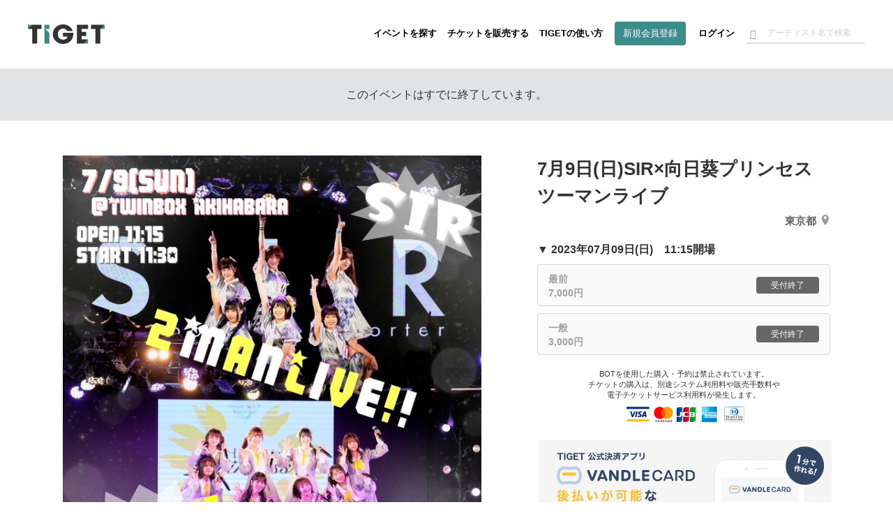

--- FILE ---
content_type: text/html; charset=utf-8
request_url: https://www.google.com/recaptcha/api2/aframe
body_size: 184
content:
<!DOCTYPE HTML><html><head><meta http-equiv="content-type" content="text/html; charset=UTF-8"></head><body><script nonce="X0nB-HTKhWmoxXDB5Kd_qw">/** Anti-fraud and anti-abuse applications only. See google.com/recaptcha */ try{var clients={'sodar':'https://pagead2.googlesyndication.com/pagead/sodar?'};window.addEventListener("message",function(a){try{if(a.source===window.parent){var b=JSON.parse(a.data);var c=clients[b['id']];if(c){var d=document.createElement('img');d.src=c+b['params']+'&rc='+(localStorage.getItem("rc::a")?sessionStorage.getItem("rc::b"):"");window.document.body.appendChild(d);sessionStorage.setItem("rc::e",parseInt(sessionStorage.getItem("rc::e")||0)+1);localStorage.setItem("rc::h",'1769898235288');}}}catch(b){}});window.parent.postMessage("_grecaptcha_ready", "*");}catch(b){}</script></body></html>